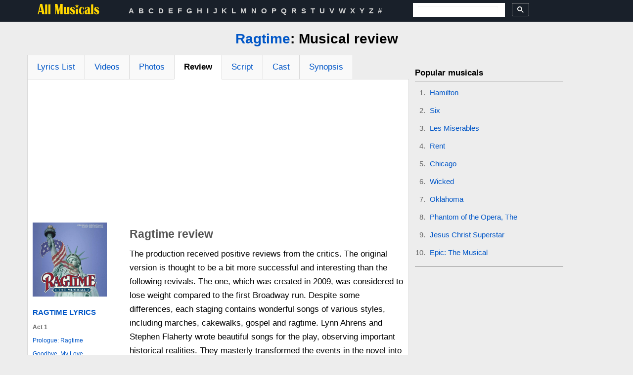

--- FILE ---
content_type: text/html; charset=UTF-8
request_url: https://www.allmusicals.com/lyrics/ragtime/review.htm
body_size: 7827
content:
<!DOCTYPE HTML>
<html prefix="og: https://ogp.me/ns#" lang='en-US'  itemscope itemtype="https://schema.org/WebPage">
    <head>
        <meta name="theme-color" content="#d4d4d4"/>
        <link rel="apple-touch-icon" sizes="57x57" href="/apple-icon-57x57.png">
        <link rel="apple-touch-icon" sizes="60x60" href="/apple-icon-60x60.png">
        <link rel="apple-touch-icon" sizes="72x72" href="/apple-icon-72x72.png">
        <link rel="apple-touch-icon" sizes="76x76" href="/apple-icon-76x76.png">
        <link rel="apple-touch-icon" sizes="114x114" href="/apple-icon-114x114.png">
        <link rel="apple-touch-icon" sizes="120x120" href="/apple-icon-120x120.png">
        <link rel="apple-touch-icon" sizes="144x144" href="/apple-icon-144x144.png">
        <link rel="apple-touch-icon" sizes="152x152" href="/apple-icon-152x152.png">
        <link rel="apple-touch-icon" sizes="180x180" href="/apple-icon-180x180.png">
        <link rel="icon" type="image/png" sizes="192x192"  href="/android-icon-192x192.png">
        <link rel="icon" type="image/png" sizes="32x32" href="/favicon-32x32.png">
        <link rel="icon" type="image/png" sizes="96x96" href="/favicon-96x96.png">
        <link rel="icon" type="image/png" sizes="16x16" href="/favicon-16x16.png">
        <link rel="manifest" href="/manifest.json">
        <meta name="msapplication-TileColor" content="#d4d4d4">
        <meta name="msapplication-TileImage" content="/ms-icon-144x144.png">
        <meta http-equiv="Content-Type" content="text/html; charset=utf-8" />
        <meta property="og:site_name" content="AllMusicals.com" />
<meta property="og:title" content="Ragtime Review - Broadway musical" />
<meta property="og:image" content="https://www.allmusicals.com/images/abc/abb/ragtime_4515.jpg" />
<meta property="og:description" content="Ragtime Review. Principal actors, libretto, plot summary for musical score" />
<meta property="og:url" content="https://www.allmusicals.com/lyrics/ragtime/review.htm" />
<meta property="fb:app_id" content="133000596876438" />
<meta property="og:type" content="article" />
<link rel="stylesheet" type="text/css" href="https://cdnjs.cloudflare.com/ajax/libs/twitter-bootstrap/2.3.2/css/bootstrap.min.css" />
<link rel="stylesheet" type="text/css" href="/assets/4fd50cf7/mprint.css" media="print" />
<link rel="stylesheet" type="text/css" href="/assets/style-2ed7fb99.css?1763281652" />
<script type="text/javascript" src="https://code.jquery.com/jquery-2.2.4.min.js"></script>
<title>Ragtime Review - Broadway musical</title><meta name="description" content="Ragtime Review. Principal actors, libretto, plot summary for musical score" />
<meta property="twitter:card" content="summary" />
<meta property="twitter:site" content="@allmusicals1" />
<meta property="twitter:creator" content="@allmusicals1" />
<meta property="twitter:title" content="Ragtime Review - Broadway musical" />
<meta property="twitter:image:src" content="https://www.allmusicals.com/images/abc/abb/ragtime_4515.jpg" />
<meta property="twitter:url" content="https://www.allmusicals.com/lyrics/ragtime/review.htm" />
        
                <link rel="canonical" href="https://www.allmusicals.com/lyrics/ragtime/review.htm" />
                
                <link rel="amphtml" href="https://www.allmusicals.com/lyrics/ragtime/review.amp.htm" />
        
        <meta itemprop="name" content="Ragtime Review - Broadway musical">
        <meta itemprop="image" content="https://www.allmusicals.com/images/abc/abb/ragtime_4515.jpg">
        <meta itemprop="description" content="Ragtime Review. Principal actors, libretto, plot summary for musical score">

        <meta name="viewport" content="width=980">
<!--        <meta name=viewport content="width=device-width, initial-scale=1">-->

        

    <script async src="https://www.googletagmanager.com/gtag/js?id=G-G3HX95ZFSV"></script>
    <script>
        window.dataLayer = window.dataLayer || [];
        function gtag(){dataLayer.push(arguments);}
        gtag('js', new Date());

        gtag('config', 'G-G3HX95ZFSV');
    </script>


    
        
        <link rel="stylesheet" type="text/css" href="/themes/front/css/common.css">

        <!--         <script src="https://cdnjs.cloudflare.com/ajax/libs/twitter-bootstrap/2.1.1/bootstrap.min.js"></script> -->

  <!-- Bandsintown Video Ad header script -->
  <!--      <script async src="https://securepubads.g.doubleclick.net/tag/js/gpt.js"></script> -->

<!-- Adsense auto ads -->
<script async src="https://pagead2.googlesyndication.com/pagead/js/adsbygoogle.js?client=ca-pub-1248082249428003" crossorigin="anonymous"></script>

<script>
  window.googletag = window.googletag || {cmd: []};
  googletag.cmd.push(function() {
    googletag.defineSlot('/21816933321/allmusicals.com_1x1', [1, 1], 'div-gpt-ad-1610991102682-0').addService(googletag.pubads());
    googletag.pubads().enableSingleRequest();
    googletag.enableServices();
  });
</script>

        <link rel="preconnect" href="https://www.googletagmanager.com">
        <link rel="preconnect" href="https://www.google-analytics.com">
        <link rel="preconnect" href="https://pagead2.googlesyndication.com">
        <link rel="preconnect" href="https://tpc.googlesyndication.com">
        <link rel="preconnect" href="https://cse.google.com">
        <link rel="preconnect" href="https://connect.facebook.net">

    </head>
    <body>
        <section class="components-header-upline">
    <div class="container main-center">
        <div class="row">
            <div class="span2 components-header-logo">
                <a href="https://www.allmusicals.com">
                    <svg version="1.1" id="Layer_1" xmlns="http://www.w3.org/2000/svg" xmlns:xlink="http://www.w3.org/1999/xlink" width="127px" height="23"
                         viewBox="0 0 36.54 6.52" style="margin-top: 7px; enable-background:new 0 0 36.54 6.52;" xml:space="preserve">
                        <title>All Musicals.com Logo</title>
<style type="text/css">
    .st0{fill:#FFD600;}
</style>
                        <path class="st0" d="M1.81,0.23l-1.43,6h0.54l0.31-1.3h1.45l0.28,1.3h1.4l-1.34-6H1.81z M1.38,4.34l0.61-2.68l0.57,2.68H1.38z"/>
                        <path class="st0" d="M4.65,6.23h1.22V0.45C5.26,0.51,4.86,0.54,4.65,0.54V6.23z"/>
                        <path class="st0" d="M6.53,6.23h1.22V0.45C7.14,0.51,6.73,0.54,6.53,0.54V6.23z"/>
                        <polygon class="st0" points="12.68,4.03 11.81,0.23 10.41,0.23 10.41,6.23 10.88,6.23 10.88,2.18 11.83,6.23 12.61,6.23 13.54,2.1
	13.54,6.23 14.9,6.23 14.9,0.23 13.54,0.23 "/>
                        <path class="st0" d="M17.58,4.14c0,0.98-0.18,1.46-0.54,1.46c-0.14,0-0.21-0.14-0.21-0.42V1.92C16.5,1.97,16.09,2,15.61,2.03v3.2
	c0,0.72,0.29,1.08,0.88,1.08c0.44,0,0.8-0.25,1.08-0.75v0.67h1.22V1.92C18.46,1.97,18.05,2,17.58,2.03V4.14z"/>
                        <path class="st0" d="M20.71,3.3c-0.32-0.2-0.48-0.38-0.48-0.55c0-0.29,0.14-0.44,0.42-0.44c0.47,0,0.71,0.31,0.71,0.93l0.58-0.13
	c-0.07-0.79-0.49-1.18-1.25-1.18c-0.42,0-0.77,0.12-1.05,0.37c-0.28,0.24-0.42,0.57-0.42,0.98c0,0.4,0.15,0.75,0.46,1.05
	c0.11,0.11,0.4,0.3,0.86,0.58c0.31,0.19,0.46,0.37,0.46,0.53c0,0.31-0.15,0.46-0.44,0.46c-0.23,0-0.43-0.09-0.59-0.27
	c-0.16-0.18-0.24-0.39-0.24-0.62c0-0.08,0.01-0.17,0.02-0.26l-0.63,0.17c0,0.94,0.51,1.41,1.52,1.41c0.97,0,1.45-0.47,1.45-1.41
	c0-0.4-0.16-0.74-0.48-1.03C21.51,3.79,21.21,3.6,20.71,3.3z"/>
                        <polygon class="st0" points="22.59,6.23 23.81,6.23 23.81,3.03 22.59,3.09 "/>
                        <path class="st0" d="M26.93,4.85c0,0.72-0.22,1.08-0.67,1.08c-0.29,0-0.49-0.21-0.58-0.63c-0.04-0.19-0.06-0.52-0.06-0.98
	c0-0.55,0.02-0.95,0.06-1.19c0.09-0.58,0.28-0.87,0.58-0.87c0.32,0,0.48,0.28,0.48,0.84c0,0.05,0,0.2-0.01,0.47l0.58-0.35
	c0-0.88-0.39-1.32-1.18-1.32c-0.6,0-1.05,0.25-1.37,0.74c-0.27,0.42-0.41,0.94-0.41,1.57c0,1.41,0.55,2.11,1.66,2.11
	c0.93,0,1.4-0.53,1.4-1.6V4.55l-0.53-0.19C26.92,4.55,26.93,4.72,26.93,4.85z"/>
                        <path class="st0" d="M30.92,5.78c-0.14,0-0.21-0.13-0.21-0.38V3.23c0-0.47-0.11-0.8-0.34-1.01c-0.23-0.21-0.57-0.31-1.05-0.31
	c-0.97,0-1.46,0.34-1.46,1.01c0,0.11,0.01,0.24,0.03,0.37l0.61,0.14c-0.07-0.24-0.1-0.41-0.1-0.52c0-0.42,0.19-0.63,0.58-0.63
	c0.34,0,0.51,0.22,0.51,0.65c0,0.31-0.29,0.58-0.86,0.82L28.6,3.75c-0.64,0.27-0.95,0.71-0.95,1.32c0,0.82,0.36,1.23,1.07,1.23
	c0.38,0,0.67-0.16,0.87-0.48c0.1,0.32,0.36,0.48,0.77,0.48c0.27,0,0.56-0.07,0.88-0.22L31.11,5.7C31.02,5.76,30.95,5.78,30.92,5.78z
	 M29.48,4.91c0,0.54-0.12,0.81-0.37,0.81c-0.17,0-0.26-0.28-0.26-0.83c0-0.32,0.07-0.57,0.22-0.75c0.03-0.04,0.1-0.11,0.2-0.2
	c0.09-0.08,0.15-0.16,0.2-0.23V4.91z"/>
                        <path class="st0" d="M31.45,6.23h1.22V0.45c-0.61,0.06-1.01,0.08-1.22,0.08V6.23z"/>
                        <path class="st0" d="M35.62,3.89c-0.11-0.09-0.41-0.29-0.91-0.59c-0.32-0.2-0.48-0.38-0.48-0.55c0-0.29,0.14-0.44,0.43-0.44
	c0.47,0,0.71,0.31,0.71,0.93l0.58-0.13c-0.07-0.79-0.49-1.18-1.25-1.18c-0.42,0-0.77,0.12-1.05,0.37c-0.28,0.24-0.42,0.57-0.42,0.98
	c0,0.4,0.15,0.75,0.46,1.05c0.11,0.11,0.4,0.3,0.86,0.58c0.31,0.19,0.46,0.37,0.46,0.53c0,0.31-0.15,0.46-0.44,0.46
	c-0.23,0-0.43-0.09-0.59-0.27c-0.16-0.18-0.24-0.39-0.24-0.62c0-0.08,0.01-0.17,0.02-0.26l-0.63,0.17c0,0.94,0.51,1.41,1.52,1.41
	c0.97,0,1.45-0.47,1.45-1.41C36.11,4.52,35.94,4.18,35.62,3.89z"/>
                        <polygon class="st0" points="23.21,0.23 23.51,1.15 24.47,1.15 23.69,1.71 23.99,2.63 23.21,2.06 22.43,2.63 22.73,1.71 21.95,1.15
	22.91,1.15 "/>
</svg>

                </a>
            </div>
            <div class="span6 components-header-menu">
                <ul>
            <li>
            <a class="top" href="/a.htm">A</a>        </li>   
                <li>
            <a class="top" href="/b.htm">B</a>        </li>   
                <li>
            <a class="top" href="/c.htm">C</a>        </li>   
                <li>
            <a class="top" href="/d.htm">D</a>        </li>   
                <li>
            <a class="top" href="/e.htm">E</a>        </li>   
                <li>
            <a class="top" href="/f.htm">F</a>        </li>   
                <li>
            <a class="top" href="/g.htm">G</a>        </li>   
                <li>
            <a class="top" href="/h.htm">H</a>        </li>   
                <li>
            <a class="top" href="/i.htm">I</a>        </li>   
                <li>
            <a class="top" href="/j.htm">J</a>        </li>   
                <li>
            <a class="top" href="/k.htm">K</a>        </li>   
                <li>
            <a class="top" href="/l.htm">L</a>        </li>   
                <li>
            <a class="top" href="/m.htm">M</a>        </li>   
                <li>
            <a class="top" href="/n.htm">N</a>        </li>   
                <li>
            <a class="top" href="/o.htm">O</a>        </li>   
                <li>
            <a class="top" href="/p.htm">P</a>        </li>   
                <li>
            <a class="top" href="/q.htm">Q</a>        </li>   
                <li>
            <a class="top" href="/r.htm">R</a>        </li>   
                <li>
            <a class="top" href="/s.htm">S</a>        </li>   
                <li>
            <a class="top" href="/t.htm">T</a>        </li>   
                <li>
            <a class="top" href="/u.htm">U</a>        </li>   
                <li>
            <a class="top" href="/v.htm">V</a>        </li>   
                <li>
            <a class="top" href="/w.htm">W</a>        </li>   
                <li>
            <a class="top" href="/x.htm">X</a>        </li>   
                <li>
            <a class="top" href="/y.htm">Y</a>        </li>   
                <li>
            <a class="top" href="/z.htm">Z</a>        </li>   
                <li>
            <a class="top" href="/19.htm">#</a>        </li>   
        </ul>                            </div>

            <div class="span3 components-header-search"  style="padding-left: 20px; line-height:100%; max-height: 20px;">
                
    <style>
    .components-header-search input:focus{text-align: center;}
    .components-header-search button{padding-left:10px; padding-right:10px; line-height: 100% !important;}
    .components-header-search svg{line-height: 100%;}
    .components-header{line-height: 100%;}
    [class*="components-header"] {
        line-height: 100%; }
    </style>


<script async src="https://cse.google.com/cse.js?cx=partner-pub-1248082249428003:1648403770">
</script>
<div class="gcse-searchbox-only"></div>

<!--
<form action="https://www.allmusicals.com/search.htm"  name="search_form" id="cse-search-box">
    <div>

        <input type="hidden" name="cx" value="partner-pub-1248082249428003:1648403770" />
        <input type="hidden" name="ie" value="UTF-8" />
        <input type="hidden" name="cof" value="FORID:11" />
        <input aria-label="Search" type="text" name="q" size="55" />
        <input type="Image" name="sa" onclick="js:document.getElementById('cse-search-box').submit();" src="/images/icons/32/search-32.png">
    </div>
</form>
-->            </div>

            <div class="span1 components-header-social">
                <div class="social">
		<div class="facebook social-vertical">
<!--		<div id="fb-root"></div>-->

        <!--
        		<iframe title="Facebook like" src="https://www.facebook.com/plugins/like.php?locale=en_US&amp;app_id=133000596876438&amp;href=;
        		height:20px; margin-top:11px"></iframe>
        		  -->
	</div>
</div>





            </div> 
        </div>
    </div>
</section>


    
    
        <section class="main-layout-content">
            <div class="container main-center">    
                <div class="row">
                    <div class="span12 ">              
                        <div class="row-fluid">
    <div class="span12 t-a-c">
        <!-- Header for additional pages like Cast -->
<H1><a href="https://www.allmusicals.com/r/ragtime.htm">Ragtime</a>: Musical review</H1>
    </div>
</div>

<div class="row-fluid">
    <div class="span8 main-common-layer-left">
        <div class="row-fluid">
            <div class="span12 main-common-content-wrapper">
                
<div class="row-fluid">
    <div class="span12">
        <ul class="nav nav-tabs">

                                            <li class="">
                    <a href="/r/ragtime.htm">Lyrics List</a>                </li>
                                                <li class="">
                    <a href="/lyrics/ragtime/videos.htm">Videos</a>                </li>
                                                <li class="">
                    <a href="/lyrics/ragtime/photos.htm">Photos</a>                </li>
                                                <li class="active">
                    <a href="#">Review</a>                </li>
                                                <li class="">
                    <a href="/lyrics/ragtime/script.htm">Script</a>                </li>
                                                <li class="">
                    <a href="/lyrics/ragtime/cast.htm">Cast</a>                </li>
                                                <li class="">
                    <a href="/lyrics/ragtime/synopsis.htm">Synopsis</a>                </li>
                        </ul>
    </div>
</div><section class="lyrics-content">

<div class="row-fluid text-center">
    <div class="span12" style="min-height: 280px; margin: 0 auto;">

        <!-- Allmusicals top ADAPT / script in the HEAD -->
        <ins class="adsbygoogle"
             style="display:block"
             data-ad-client="ca-pub-1248082249428003"
             data-ad-slot="7197507370"
             data-ad-format="auto"
             data-full-width-responsive="true"></ins>
        <script>
            (adsbygoogle = window.adsbygoogle || []).push({});
        </script>
    </div>
</div>


    <div class="row-fluid">
        <div class="span4 lyrics-content-left-col">
<!-- <div class="row-fluid sharing">
</div> -->
            <div class="row-fluid">
                <div class="row-fluid">
        <span title="Cover for Ragtime album">
            <img width="160" height="160" src="/images/abc/ragtime_4515.jpg" alt="Cover for Ragtime album" />        </span>
</div>                
            </div>
            <div class="row-fluid">
                <div class="span12">
                    <!--Google AD + share for CD-->
                    <!--Album Lyrics for Other-->
                    <section class="lyrics-list">
            <a href="/r/ragtime.htm" class="album-header" style="text-transform: uppercase;">Ragtime Lyrics</a>
    <ol>
        
            <li class="act">
                                    <strong><span>Act 1</span></strong>
                
                                            </li>
        
            <li>
                                                            <a href="/lyrics/ragtime/prologueragtime.htm">Prologue: Ragtime</a>                                    
                                            </li>
        
            <li>
                                                            <a href="/lyrics/ragtime/goodbyemylove.htm">Goodbye, My Love</a>                                    
                                            </li>
        
            <li>
                                                            <a href="/lyrics/ragtime/journeyon.htm">Journey On</a>                                    
                                            </li>
        
            <li>
                                                            <a href="/lyrics/ragtime/thecrimeofthecentury.htm">The Crime of the Century</a>                                    
                                            </li>
        
            <li>
                                                            <a href="/lyrics/ragtime/whatkindofwoman.htm">What Kind of Woman</a>                                    
                                            </li>
        
            <li>
                                                            <a href="/lyrics/ragtime/ashtetlizamereke.htm">A Shtetl Iz Amereke</a>                                    
                                            </li>
        
            <li>
                                                            <a href="/lyrics/ragtime/success.htm">Success</a>                                    
                                            </li>
        
            <li>
                                                            <a href="/lyrics/ragtime/hisnameiscoalhousewalker.htm">His Name Is Coalhouse Walker</a>                                    
                                            </li>
        
            <li>
                                                            <a href="/lyrics/ragtime/gettingreadyrag.htm">Getting&#039; Ready Rag</a>                                    
                                            </li>
        
            <li>
                                                            <a href="/lyrics/ragtime/henryford.htm">Henry Ford</a>                                    
                                            </li>
        
            <li>
                                                            <a href="/lyrics/ragtime/nothinglikethecity.htm">Nothing Like the City</a>                                    
                                            </li>
        
            <li>
                                                            <a href="/lyrics/ragtime/yourdaddysson.htm">Your Daddy&#039;s Son</a>                                    
                                            </li>
        
            <li>
                                                            <a href="/lyrics/ragtime/thecourtship.htm">The Courtship</a>                                    
                                            </li>
        
            <li>
                                                            <a href="/lyrics/ragtime/newmusic.htm">New Music</a>                                    
                                            </li>
        
            <li>
                                                            <a href="/lyrics/ragtime/wheelsofadream.htm">Wheels of a Dream</a>                                    
                                            </li>
        
            <li>
                                                            <a href="/lyrics/ragtime/thenightthatgoldmanspokeatunionsquare.htm">The Night That Goldman Spoke at Union Square</a>                                    
                                            </li>
        
            <li>
                                                            <a href="/lyrics/ragtime/gliding.htm">Gliding</a>                                    
                                            </li>
        
            <li>
                                                            <a href="/lyrics/ragtime/thetrashingofthecar.htm">The Trashing of the Car</a>                                    
                                            </li>
        
            <li>
                                                            <a href="/lyrics/ragtime/justice.htm">Justice</a>                                    
                                            </li>
        
            <li>
                                                            <a href="/lyrics/ragtime/president.htm">President</a>                                    
                                            </li>
        
            <li>
                                                            <a href="/lyrics/ragtime/tillwereachthatday.htm">Till We Reach That Day</a>                                    
                                            </li>
        
            <li class="act">
                                    <strong><span>Act 2</span></strong>
                
                                            </li>
        
            <li>
                                                            <span>Entr&#039;acte</span>&nbsp;                                    
                                            </li>
        
            <li>
                                                            <a href="/lyrics/ragtime/harryhoudinimasterescapist.htm">Harry Houdini, Master Escapist</a>                                    
                                            </li>
        
            <li>
                                                            <a href="/lyrics/ragtime/coalhousessoliloquy.htm">Coalhouse&#039;s Soliloquy</a>                                    
                                            </li>
        
            <li>
                                                            <a href="/lyrics/ragtime/coalhousedemands.htm">Coalhouse Demands</a>                                    
                                            </li>
        
            <li>
                                                            <a href="/lyrics/ragtime/whatagame.htm">What a Game</a>                                    
                                            </li>
        
            <li>
                                                            <a href="/lyrics/ragtime/fireinthecity.htm">Fire in the City</a>                                    
                                            </li>
        
            <li>
                                                            <a href="/lyrics/ragtime/atlanticcity.htm">Atlantic City</a>                                    
                                            </li>
        
            <li>
                                                            <a href="/lyrics/ragtime/buffalonickelphotoplayinc.htm">Buffalo Nickel Photoplay, Inc.</a>                                    
                                            </li>
        
            <li>
                                                            <a href="/lyrics/ragtime/ourchildren.htm">Our Children</a>                                    
                                            </li>
        
            <li>
                                                            <a href="/lyrics/ragtime/harlemnightclub.htm">Harlem Nightclub</a>                                    
                                            </li>
        
            <li>
                                                            <a href="/lyrics/ragtime/sarahbrowneyes.htm">Sarah Brown Eyes</a>                                    
                                            </li>
        
            <li>
                                                            <a href="/lyrics/ragtime/hewantedtosay.htm">He Wanted to Say</a>                                    
                                            </li>
        
            <li>
                                                            <a href="/lyrics/ragtime/backtobefore.htm">Back to Before</a>                                    
                                            </li>
        
            <li>
                                                            <a href="/lyrics/ragtime/lookwhatyouvedone.htm">Look What You&#039;ve Done</a>                                    
                                            </li>
        
            <li>
                                                            <a href="/lyrics/ragtime/makethemhearyou.htm">Make Them Hear You</a>                                    
                                            </li>
        
            <li>
                                                            <a href="/lyrics/ragtime/wheelsofadreamreprise.htm">Wheels of a Dream (reprise)</a>                                    
                                            </li>
        
            <li>
                                                            <span>The Ragtime Symphonic Suite</span>&nbsp;                                    
                                            </li>
            </ol>
</section>
                </div>
            </div>
        </div>
        <div class="span8 lyrics-content-main">       
    <div class="row-fluid">
        <h2>Ragtime review</h2>
    </div>         
    <div class="row-fluid">
        



<div id="page">
    <h2 class="visible-print">Ragtime Review - Broadway musical</h2>
            The production received positive reviews from the critics. The original version is thought to be a bit more successful and interesting than the following revivals. The one, which was created in 2009, was considered to lose weight compared to the first Broadway run.

Despite some differences, each staging contains wonderful songs of various styles, including marches, cakewalks, gospel and ragtime. Lynn Ahrens and Stephen Flaherty wrote beautiful songs for the play, observing important historical realities. They masterly transformed the events in the novel into a flow of compositions, creating a story.

Most of the critics and the audience still prefer the 2009 musical. Marcia Milgrom Dodge, who was both a director and a choreographer, made it a perfect example of historical drama. This performance was the first one, she directed for Broadway. Before this, she worked with Off-Broadway productions. Her experience appeared to be utterly successful. The spectacle was nominated for seven Tony Awards. The critics saw a human soul in this version. It is said that it has been absent in the original staging. The production is called a bit overdone – it might be too much for a viewer to watch overdressed characters and listen to heavy messages, as the subject matter is quite serious. But the musical is still pleasant. The characters are changed compared to the book. You can see more self-analysis here, while they stay mysteries to themselves in the novel. 

The set designer did a good job, reflecting America of early 1920s. But the decorations are not too bright and noticeable, as the characters are more important. People are shown as the makers of history. The leading actors of the 2009 version were not too impressive. Compared to those from the original spectacle, who were the rising stars of that time with their own charisma, Stephanie Umoh and Quentin Earl Darrington seem a bit dreary. Each production deserves the attention, but the one directed by Marcia Milgrom Dodge has the glimmers and sensitivity, which were absent in the previous musical variants.<br>
        <span class="text-muted">Last Update:March, 01st 2019</span>
</div>
<br>

<div class="row-fluid text-bottom-links">
        <a rel="nofollow" href="/add.htm?lyrics_id=1045&amp;content_type=review&amp;song_id=1542">Send corrections</a>   <!--     <strong>&#183;</strong> -->
        
        <!--<strong>&#183;</strong> <a rel="nofollow" href='#comments'>View comments</a>
        <strong>&#183;</strong> 
        -->
</div>
    </div>
    <div class="row-fluid"> 
        <div style="margin: 25px auto;">
      <script async src="https://pagead2.googlesyndication.com/pagead/js/adsbygoogle.js?client=ca-pub-1248082249428003" crossorigin="anonymous">
      </script>

             <ins class="adsbygoogle"
             style="display:inline-block;width:336px;height:280px"  
             data-ad-client="ca-pub-1248082249428003" 
             data-ad-slot="3888200174">
        </ins>
    <script>
    (adsbygoogle = window.adsbygoogle || []).push({});
    </script>

</div>    </div>
    <div class=" ">
<span itemscope itemtype="https://schema.org/breadcrumb"><a href="https://www.allmusicals.com" itemprop="url"><span itemprop="title">Musicals</span></a></span> &#62; <span itemscope itemtype="https://schema.org/breadcrumb"><a href="/r.htm" itemprop="url"><span itemprop="title">R</span></a></span> &#62; <span itemscope itemtype="https://schema.org/breadcrumb"><a href="https://www.allmusicals.com/r/ragtime.htm" itemprop="url"><span itemprop="title">Ragtime</span></a></span> &#62; <span itemscope itemtype="https://schema.org/breadcrumb"><span itemprop="title">Ragtime review<a itemprop="url" href="#" style="display:none"></a></span></span></div></div>
    </div>
    <div class="row-fluid">
        <div class="span12 comment-wrap">
                    </div> 
    </div>     
    </section>
            </div>
        </div>
    </div>
    <div class="span4 main-common-layer-right">
        <div class="row-fluid">
            <!--Popular widget OR Song Video-->
            <div class="widget-header line-bottom">
   Popular musicals
</div>
<div class="popular-widget-list line-bottom">
    <ol>
        <li style="line-height: 36px;">
    <a href="/h/hamilton.htm">Hamilton</a>    </li>
        <li style="line-height: 36px;">
    <a href="/s/six.htm">Six</a>    </li>
        <li style="line-height: 36px;">
    <a href="/l/lesmiserables.htm">Les Miserables</a>    </li>
        <li style="line-height: 36px;">
    <a href="/r/rent.htm">Rent</a>    </li>
        <li style="line-height: 36px;">
    <a href="/c/chicago.htm">Chicago</a>    </li>
        <li style="line-height: 36px;">
    <a href="/w/wicked.htm">Wicked</a>    </li>
        <li style="line-height: 36px;">
    <a href="/o/oklahoma.htm">Oklahoma</a>    </li>
        <li style="line-height: 36px;">
    <a href="/p/phantomoftheoperathe.htm">Phantom of the Opera, The</a>    </li>
        <li style="line-height: 36px;">
    <a href="/j/jesuschristsuperstar.htm">Jesus Christ Superstar</a>    </li>
        <li style="line-height: 36px;">
    <a href="/e/epicthemusical.htm">Epic: The Musical</a>    </li>
        </ol>
</div>        </div>

        <!--Ad 1-->
        <div class="row-fluid" style="min-height: 250px;">
            <!-- Allmusicals 300x250 Adsense -->
            <div style="margin: 25px auto;">
      <script async src="https://pagead2.googlesyndication.com/pagead/js/adsbygoogle.js?client=ca-pub-1248082249428003" crossorigin="anonymous">
      </script>

             <ins class="adsbygoogle"
             style="display:inline-block;width:300px;height:250px"  
             data-ad-client="ca-pub-1248082249428003" 
             data-ad-slot="9976066576">
        </ins>
    <script>
    (adsbygoogle = window.adsbygoogle || []).push({});
    </script>

</div>        </div>

        <!--Ad 2-->
        <div class="row-fluid" style="min-height: 250px;">


            <script type="text/javascript"><!--
                e9 = new Object();
                e9.size = "300x250";
                //--></script>
            <script type="text/javascript" src="//tags.expo9.exponential.com/tags/cowboylyrics/allmusicalscom/tags.js"></script>




                    </div>


        
        <!--Latest News-->
        
        <!--Follow us-->
        <!-- <div class="row-fluid followus line-bottom">
            <span class="bigg">Follow us on</span>&nbsp;&nbsp;
                    </div> -->
        <!--Disclamer-->
        <div class="row-fluid disclamer">
             Broadway musical soundtrack lyrics. Song lyrics from theatre show/film are property & copyright of their owners, provided for educational purposes
        </div>            
        <!--Copyright -->
        <div class="row-fluid copyright">
            &copy; 2026 AllMusicals.com
        </div>
    </div>

</div>
                    </div>
                </div>
            </div>
        </section>
        <section class="components-footer">
    <div class="container main-center">
        <div class="row">
            <div class="span10 center">
                <a href="/add.htm" rel="nofollow">Add / Correct info</a>
                <span>&nbsp;&nbsp;&#183;&nbsp;&nbsp;</span>
                <a href="/contact.htm" rel="nofollow">Contact us</a>
                <span>&nbsp;&nbsp;&#183;&nbsp;&nbsp;</span>
                <a href="/privacy.htm" rel="nofollow">Site privacy</a>
                <span>&nbsp;&nbsp;&#183;&nbsp;&nbsp;</span>
                <a href="/dmca.htm" rel="nofollow">DMCA</a>
            </div>
        </div>
    </div>
</section>    <div id="fb-root"></div><script type="text/javascript">
/*<![CDATA[*/
window.fbAsyncInit = function(){FB.init({'appId':'133000596876438','status':true,'cookie':true,'xfbml':true,'oauth':true,'frictionlessRequests':false});};
                (function(d){
                 var js, id = 'facebook-jssdk'; if (d.getElementById(id)) {return;}
                 js = d.createElement('script'); js.id = id; js.async = true;
                 js.src = '//connect.facebook.net/en_US/all.js';
                 d.getElementsByTagName('head')[0].appendChild(js);
                }(document));
/*]]>*/
</script>
</body>
</html>


--- FILE ---
content_type: text/html; charset=utf-8
request_url: https://www.google.com/recaptcha/api2/aframe
body_size: 114
content:
<!DOCTYPE HTML><html><head><meta http-equiv="content-type" content="text/html; charset=UTF-8"></head><body><script nonce="Uq4z3eBFPH2fpCurTLH6gQ">/** Anti-fraud and anti-abuse applications only. See google.com/recaptcha */ try{var clients={'sodar':'https://pagead2.googlesyndication.com/pagead/sodar?'};window.addEventListener("message",function(a){try{if(a.source===window.parent){var b=JSON.parse(a.data);var c=clients[b['id']];if(c){var d=document.createElement('img');d.src=c+b['params']+'&rc='+(localStorage.getItem("rc::a")?sessionStorage.getItem("rc::b"):"");window.document.body.appendChild(d);sessionStorage.setItem("rc::e",parseInt(sessionStorage.getItem("rc::e")||0)+1);localStorage.setItem("rc::h",'1768380146874');}}}catch(b){}});window.parent.postMessage("_grecaptcha_ready", "*");}catch(b){}</script></body></html>